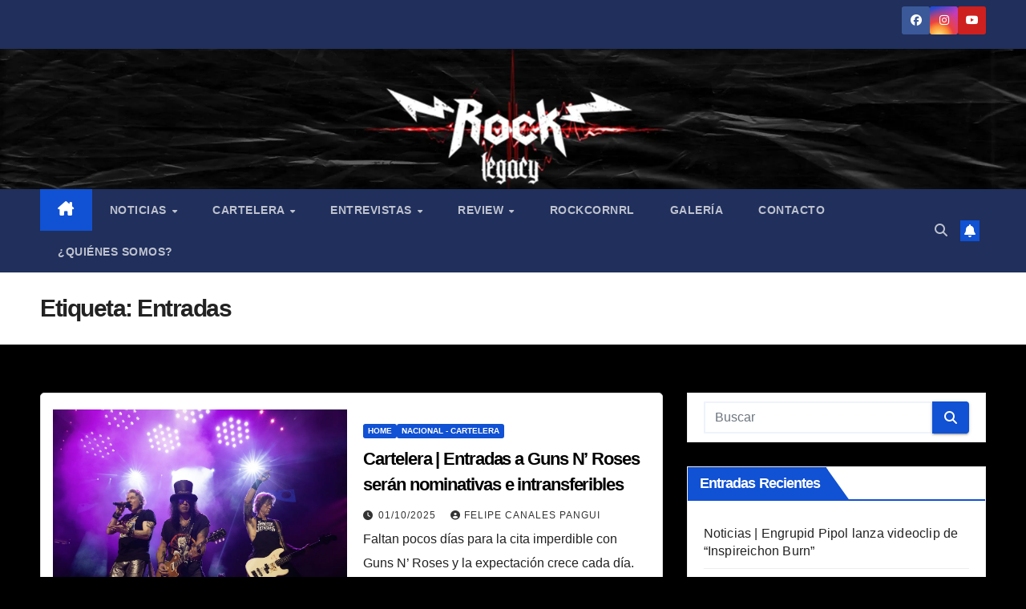

--- FILE ---
content_type: text/html; charset=UTF-8
request_url: https://www.rocklegacy.cl/tag/entradas/
body_size: 20602
content:
<!DOCTYPE html><html lang="es-CL"><head><script data-no-optimize="1">var litespeed_docref=sessionStorage.getItem("litespeed_docref");litespeed_docref&&(Object.defineProperty(document,"referrer",{get:function(){return litespeed_docref}}),sessionStorage.removeItem("litespeed_docref"));</script> <meta charset="UTF-8"><meta name="viewport" content="width=device-width, initial-scale=1"><link rel="profile" href="http://gmpg.org/xfn/11"><meta name='robots' content='index, follow, max-image-preview:large, max-snippet:-1, max-video-preview:-1' /><title>Entradas archivos | Rock Legacy Webzine</title><link rel="canonical" href="https://www.rocklegacy.cl/tag/entradas/" /><meta property="og:locale" content="es_ES" /><meta property="og:type" content="article" /><meta property="og:title" content="Entradas archivos | Rock Legacy Webzine" /><meta property="og:url" content="https://www.rocklegacy.cl/tag/entradas/" /><meta property="og:site_name" content="Rock Legacy Webzine" /><meta name="twitter:card" content="summary_large_image" /> <script type="application/ld+json" class="yoast-schema-graph">{"@context":"https://schema.org","@graph":[{"@type":"CollectionPage","@id":"https://www.rocklegacy.cl/tag/entradas/","url":"https://www.rocklegacy.cl/tag/entradas/","name":"Entradas archivos | Rock Legacy Webzine","isPartOf":{"@id":"https://rocklegacy.cl/#website"},"primaryImageOfPage":{"@id":"https://www.rocklegacy.cl/tag/entradas/#primaryimage"},"image":{"@id":"https://www.rocklegacy.cl/tag/entradas/#primaryimage"},"thumbnailUrl":"https://www.rocklegacy.cl/wp-content/uploads/2025/10/unnamed-9-scaled.jpg","breadcrumb":{"@id":"https://www.rocklegacy.cl/tag/entradas/#breadcrumb"},"inLanguage":"es-CL"},{"@type":"ImageObject","inLanguage":"es-CL","@id":"https://www.rocklegacy.cl/tag/entradas/#primaryimage","url":"https://www.rocklegacy.cl/wp-content/uploads/2025/10/unnamed-9-scaled.jpg","contentUrl":"https://www.rocklegacy.cl/wp-content/uploads/2025/10/unnamed-9-scaled.jpg","width":2560,"height":1707},{"@type":"BreadcrumbList","@id":"https://www.rocklegacy.cl/tag/entradas/#breadcrumb","itemListElement":[{"@type":"ListItem","position":1,"name":"Portada","item":"https://rocklegacy.cl/"},{"@type":"ListItem","position":2,"name":"Entradas"}]},{"@type":"WebSite","@id":"https://rocklegacy.cl/#website","url":"https://rocklegacy.cl/","name":"Rock Legacy Webzine","description":"Webzine autogestionado e independiente, enfocado en llevar en alto el legado de la vieja -y nueva- escuela del rock. Aquí encontrarás noticias, cartelera de conciertos y todo sobre el género musical que más te gusta y apasiona. ¡Somos Rock Legacy!","publisher":{"@id":"https://rocklegacy.cl/#organization"},"potentialAction":[{"@type":"SearchAction","target":{"@type":"EntryPoint","urlTemplate":"https://rocklegacy.cl/?s={search_term_string}"},"query-input":{"@type":"PropertyValueSpecification","valueRequired":true,"valueName":"search_term_string"}}],"inLanguage":"es-CL"},{"@type":"Organization","@id":"https://rocklegacy.cl/#organization","name":"Rock Legacy","url":"https://rocklegacy.cl/","logo":{"@type":"ImageObject","inLanguage":"es-CL","@id":"https://rocklegacy.cl/#/schema/logo/image/","url":"https://rocklegacy.cl/wp-content/uploads/2021/10/Logo-rock-legacy-cuadrado.jpg","contentUrl":"https://rocklegacy.cl/wp-content/uploads/2021/10/Logo-rock-legacy-cuadrado.jpg","width":1080,"height":1080,"caption":"Rock Legacy"},"image":{"@id":"https://rocklegacy.cl/#/schema/logo/image/"},"sameAs":["https://www.facebook.com/rocklegacy.cl/"]}]}</script> <link rel='dns-prefetch' href='//fonts.googleapis.com' /><link rel="alternate" type="application/rss+xml" title="Rock Legacy Webzine &raquo; Feed" href="https://www.rocklegacy.cl/feed/" /><link rel="alternate" type="application/rss+xml" title="Rock Legacy Webzine &raquo; Feed de comentarios" href="https://www.rocklegacy.cl/comments/feed/" /><link rel="alternate" type="application/rss+xml" title="Rock Legacy Webzine &raquo; Entradas Feed de etiquetas" href="https://www.rocklegacy.cl/tag/entradas/feed/" /><link data-optimized="2" rel="stylesheet" href="https://www.rocklegacy.cl/wp-content/litespeed/css/0f6e2b1693b62675ffcf40544b414e13.css?ver=afbed" /> <script type="litespeed/javascript" data-src="https://www.rocklegacy.cl/wp-includes/js/jquery/jquery.min.js?ver=3.7.1" id="jquery-core-js"></script> <link rel="https://api.w.org/" href="https://www.rocklegacy.cl/wp-json/" /><link rel="alternate" title="JSON" type="application/json" href="https://www.rocklegacy.cl/wp-json/wp/v2/tags/485" /><link rel="EditURI" type="application/rsd+xml" title="RSD" href="https://www.rocklegacy.cl/xmlrpc.php?rsd" /><meta name="generator" content="WordPress 6.9" /><link rel="icon" href="https://www.rocklegacy.cl/wp-content/uploads/2020/04/cropped-Logo-rock-legacy-cuadrado-32x32.png" sizes="32x32" /><link rel="icon" href="https://www.rocklegacy.cl/wp-content/uploads/2020/04/cropped-Logo-rock-legacy-cuadrado-192x192.png" sizes="192x192" /><link rel="apple-touch-icon" href="https://www.rocklegacy.cl/wp-content/uploads/2020/04/cropped-Logo-rock-legacy-cuadrado-180x180.png" /><meta name="msapplication-TileImage" content="https://www.rocklegacy.cl/wp-content/uploads/2020/04/cropped-Logo-rock-legacy-cuadrado-270x270.png" /></head><body class="archive tag tag-entradas tag-485 custom-background wp-custom-logo wp-embed-responsive wp-theme-newsup hfeed ta-hide-date-author-in-list" ><div id="page" class="site">
<a class="skip-link screen-reader-text" href="#content">
Saltar al contenido</a><div class="wrapper" id="custom-background-css"><header class="mg-headwidget"><div class="mg-head-detail hidden-xs"><div class="container-fluid"><div class="row align-items-center"><div class="col-md-6 col-xs-12"><ul class="info-left"></ul></div><div class="col-md-6 col-xs-12"><ul class="mg-social info-right"><li>
<a  target="_blank"  href="https://www.facebook.com/rocklegacy.cl/">
<span class="icon-soci facebook">
<i class="fab fa-facebook"></i>
</span>
</a></li><li>
<a target="_blank"  href="https://www.instagram.com/rocklegacy.cl/">
<span class="icon-soci instagram">
<i class="fab fa-instagram"></i>
</span>
</a></li><li>
<a target="_blank"  href="https://www.youtube.com/@rocklegacywebzine5285">
<span class="icon-soci youtube">
<i class="fab fa-youtube"></i>
</span>
</a></li></ul></div></div></div></div><div class="clearfix"></div><div class="mg-nav-widget-area-back" style='background-image: url("https://rocklegacy.cl/wp-content/uploads/2023/02/cropped-capture-20230226-021239.png" );'><div class="overlay"><div class="inner" ><div class="container-fluid"><div class="mg-nav-widget-area"><div class="row align-items-center"><div class="col-md-3 text-center-xs"><div class="navbar-header"><div class="site-logo">
<a href="https://www.rocklegacy.cl/" class="navbar-brand" rel="home"><img data-lazyloaded="1" src="[data-uri]" width="1920" height="1080" data-src="https://www.rocklegacy.cl/wp-content/uploads/2021/02/cropped-Logo-rock-legacy-alargado-1.png.webp" class="custom-logo" alt="Rock Legacy Webzine" decoding="async" fetchpriority="high" data-srcset="https://www.rocklegacy.cl/wp-content/uploads/2021/02/cropped-Logo-rock-legacy-alargado-1.png.webp 1920w, https://www.rocklegacy.cl/wp-content/uploads/2021/02/cropped-Logo-rock-legacy-alargado-1-300x169.png.webp 300w, https://www.rocklegacy.cl/wp-content/uploads/2021/02/cropped-Logo-rock-legacy-alargado-1-1024x576.png.webp 1024w, https://www.rocklegacy.cl/wp-content/uploads/2021/02/cropped-Logo-rock-legacy-alargado-1-768x432.png.webp 768w, https://www.rocklegacy.cl/wp-content/uploads/2021/02/cropped-Logo-rock-legacy-alargado-1-1536x864.png.webp 1536w" data-sizes="(max-width: 1920px) 100vw, 1920px" /></a></div><div class="site-branding-text d-none"><p class="site-title"> <a href="https://www.rocklegacy.cl/" rel="home">Rock Legacy Webzine</a></p><p class="site-description">Webzine autogestionado e independiente, enfocado en llevar en alto el legado de la vieja -y nueva- escuela del rock. Aquí encontrarás noticias, cartelera de conciertos y todo sobre el género musical que más te gusta y apasiona. ¡Somos Rock Legacy!</p></div></div></div></div></div></div></div></div></div><div class="mg-menu-full"><nav class="navbar navbar-expand-lg navbar-wp"><div class="container-fluid"><div class="m-header align-items-center">
<a class="mobilehomebtn" href="https://www.rocklegacy.cl"><span class="fa-solid fa-house-chimney"></span></a>
<button class="navbar-toggler mx-auto" type="button" data-toggle="collapse" data-target="#navbar-wp" aria-controls="navbarSupportedContent" aria-expanded="false" aria-label="Alternar navegación">
<span class="burger">
<span class="burger-line"></span>
<span class="burger-line"></span>
<span class="burger-line"></span>
</span>
</button><div class="dropdown show mg-search-box pr-2">
<a class="dropdown-toggle msearch ml-auto" href="#" role="button" id="dropdownMenuLink" data-toggle="dropdown" aria-haspopup="true" aria-expanded="false">
<i class="fas fa-search"></i>
</a><div class="dropdown-menu searchinner" aria-labelledby="dropdownMenuLink"><form role="search" method="get" id="searchform" action="https://www.rocklegacy.cl/"><div class="input-group">
<input type="search" class="form-control" placeholder="Buscar" value="" name="s" />
<span class="input-group-btn btn-default">
<button type="submit" class="btn"> <i class="fas fa-search"></i> </button>
</span></div></form></div></div>
<a href="#" target="_blank" class="btn-bell btn-theme mx-2"><i class="fa fa-bell"></i></a></div><div class="collapse navbar-collapse" id="navbar-wp"><div class="d-md-block"><ul id="menu-menu-pagina" class="nav navbar-nav mr-auto "><li class="active home"><a class="homebtn" href="https://www.rocklegacy.cl"><span class='fa-solid fa-house-chimney'></span></a></li><li id="menu-item-8316" class="menu-item menu-item-type-taxonomy menu-item-object-category menu-item-has-children menu-item-8316 dropdown"><a class="nav-link" title="Noticias" href="https://www.rocklegacy.cl/category/noticias/" data-toggle="dropdown" class="dropdown-toggle">Noticias </a><ul role="menu" class=" dropdown-menu"><li id="menu-item-25444" class="menu-item menu-item-type-taxonomy menu-item-object-category menu-item-25444"><a class="dropdown-item" title="Nacional - Noticias" href="https://www.rocklegacy.cl/category/noticias/">Nacional &#8211; Noticias</a></li><li id="menu-item-25445" class="menu-item menu-item-type-taxonomy menu-item-object-category menu-item-25445"><a class="dropdown-item" title="Internacional - Noticias" href="https://www.rocklegacy.cl/category/noticias/">Internacional &#8211; Noticias</a></li></ul></li><li id="menu-item-8317" class="menu-item menu-item-type-taxonomy menu-item-object-category menu-item-has-children menu-item-8317 dropdown"><a class="nav-link" title="Cartelera" href="https://www.rocklegacy.cl/category/cartelera/" data-toggle="dropdown" class="dropdown-toggle">Cartelera </a><ul role="menu" class=" dropdown-menu"><li id="menu-item-8318" class="menu-item menu-item-type-taxonomy menu-item-object-category menu-item-8318"><a class="dropdown-item" title="Nacional - Cartelera" href="https://www.rocklegacy.cl/category/cartelera/nacional/">Nacional &#8211; Cartelera</a></li><li id="menu-item-8319" class="menu-item menu-item-type-taxonomy menu-item-object-category menu-item-8319"><a class="dropdown-item" title="Internacional - Cartelera" href="https://www.rocklegacy.cl/category/cartelera/internacional/">Internacional &#8211; Cartelera</a></li></ul></li><li id="menu-item-8320" class="menu-item menu-item-type-taxonomy menu-item-object-category menu-item-has-children menu-item-8320 dropdown"><a class="nav-link" title="Entrevistas" href="https://www.rocklegacy.cl/category/entrevistas/" data-toggle="dropdown" class="dropdown-toggle">Entrevistas </a><ul role="menu" class=" dropdown-menu"><li id="menu-item-54266" class="menu-item menu-item-type-taxonomy menu-item-object-category menu-item-54266"><a class="dropdown-item" title="Conferencia" href="https://www.rocklegacy.cl/category/conferencia/">Conferencia</a></li></ul></li><li id="menu-item-25412" class="menu-item menu-item-type-taxonomy menu-item-object-category menu-item-has-children menu-item-25412 dropdown"><a class="nav-link" title="Review" href="https://www.rocklegacy.cl/category/review/" data-toggle="dropdown" class="dropdown-toggle">Review </a><ul role="menu" class=" dropdown-menu"><li id="menu-item-8323" class="menu-item menu-item-type-taxonomy menu-item-object-category menu-item-8323"><a class="dropdown-item" title="Review Concierto" href="https://www.rocklegacy.cl/category/review/review-concierto/">Review Concierto</a></li><li id="menu-item-8321" class="menu-item menu-item-type-taxonomy menu-item-object-category menu-item-8321"><a class="dropdown-item" title="Review Álbum" href="https://www.rocklegacy.cl/category/review/review-album/">Review Álbum</a></li><li id="menu-item-8322" class="menu-item menu-item-type-taxonomy menu-item-object-category menu-item-8322"><a class="dropdown-item" title="Review Canción" href="https://www.rocklegacy.cl/category/review/review-cancion/">Review Canción</a></li><li id="menu-item-8324" class="menu-item menu-item-type-taxonomy menu-item-object-category menu-item-8324"><a class="dropdown-item" title="Review Conmemoración" href="https://www.rocklegacy.cl/category/review/review-conmemoracion/">Review Conmemoración</a></li><li id="menu-item-23042" class="menu-item menu-item-type-taxonomy menu-item-object-category menu-item-23042"><a class="dropdown-item" title="Review Estudio" href="https://www.rocklegacy.cl/category/review/review-estudio/">Review Estudio</a></li><li id="menu-item-23043" class="menu-item menu-item-type-taxonomy menu-item-object-category menu-item-23043"><a class="dropdown-item" title="Review Hitos del Rock" href="https://www.rocklegacy.cl/category/review/review-hitos-del-rock/">Review Hitos del Rock</a></li><li id="menu-item-23044" class="menu-item menu-item-type-taxonomy menu-item-object-category menu-item-23044"><a class="dropdown-item" title="Review Lucha Libre" href="https://www.rocklegacy.cl/category/review/review-lucha-libre/">Review Lucha Libre</a></li><li id="menu-item-23045" class="menu-item menu-item-type-taxonomy menu-item-object-category menu-item-23045"><a class="dropdown-item" title="Review Películas" href="https://www.rocklegacy.cl/category/review/review-peliculas/">Review Películas</a></li><li id="menu-item-23046" class="menu-item menu-item-type-taxonomy menu-item-object-category menu-item-23046"><a class="dropdown-item" title="Review Videojuegos" href="https://www.rocklegacy.cl/category/review/review-videojuegos/">Review Videojuegos</a></li></ul></li><li id="menu-item-8325" class="menu-item menu-item-type-taxonomy menu-item-object-category menu-item-8325"><a class="nav-link" title="RockCornRL" href="https://www.rocklegacy.cl/category/review/review-peliculas/">RockCornRL</a></li><li id="menu-item-8326" class="menu-item menu-item-type-taxonomy menu-item-object-category menu-item-8326"><a class="nav-link" title="Galería" href="https://www.rocklegacy.cl/category/galeria/">Galería</a></li><li id="menu-item-861" class="menu-item menu-item-type-post_type menu-item-object-page menu-item-861"><a class="nav-link" title="Contacto" href="https://www.rocklegacy.cl/contacto/">Contacto</a></li><li id="menu-item-858" class="menu-item menu-item-type-post_type menu-item-object-page menu-item-858"><a class="nav-link" title="¿Quiénes somos?" href="https://www.rocklegacy.cl/quienes-somos/">¿Quiénes somos?</a></li></ul></div></div><div class="desk-header d-lg-flex pl-3 ml-auto my-2 my-lg-0 position-relative align-items-center"><div class="dropdown show mg-search-box pr-2">
<a class="dropdown-toggle msearch ml-auto" href="#" role="button" id="dropdownMenuLink" data-toggle="dropdown" aria-haspopup="true" aria-expanded="false">
<i class="fas fa-search"></i>
</a><div class="dropdown-menu searchinner" aria-labelledby="dropdownMenuLink"><form role="search" method="get" id="searchform" action="https://www.rocklegacy.cl/"><div class="input-group">
<input type="search" class="form-control" placeholder="Buscar" value="" name="s" />
<span class="input-group-btn btn-default">
<button type="submit" class="btn"> <i class="fas fa-search"></i> </button>
</span></div></form></div></div>
<a href="#" target="_blank" class="btn-bell btn-theme mx-2"><i class="fa fa-bell"></i></a></div></div></nav></div></header><div class="clearfix"></div><div class="mg-breadcrumb-section" style='background: url("https://rocklegacy.cl/wp-content/uploads/2023/02/cropped-capture-20230226-021239.png" ) repeat scroll center 0 #143745;'><div class="overlay"><div class="container-fluid"><div class="row"><div class="col-md-12 col-sm-12"><div class="mg-breadcrumb-title"><h1 class="title">Etiqueta: <span>Entradas</span></h1></div></div></div></div></div></div><div class="clearfix"></div><div id="content" class="container-fluid archive-class"><div class="row"><div class="col-md-8"><div class="mg-posts-sec mg-posts-modul-6"><div class="mg-posts-sec-inner"><article id="post-67452" class="d-md-flex mg-posts-sec-post align-items-center post-67452 post type-post status-publish format-standard has-post-thumbnail hentry category-home category-nacional tag-entradas tag-guns-n-roses tag-nominar tag-puntoticket tag-rock-legacy-webzine tag-the-fanlab"><div class="col-12 col-md-6"><div class="mg-post-thumb back-img md" style="background-image: url('https://www.rocklegacy.cl/wp-content/uploads/2025/10/unnamed-9-scaled.jpg');">
<span class="post-form"><i class="fas fa-camera"></i></span>                <a class="link-div" href="https://www.rocklegacy.cl/2025/10/01/cartelera-entradas-a-guns-n-roses-seran-nominativas-e-intransferibles/"></a></div></div><div class="mg-sec-top-post py-3 col"><div class="mg-blog-category"><a class="newsup-categories category-color-1" href="https://www.rocklegacy.cl/category/home/" alt="Ver todas las entradas en Home">
Home
</a><a class="newsup-categories category-color-1" href="https://www.rocklegacy.cl/category/cartelera/nacional/" alt="Ver todas las entradas en Nacional - Cartelera">
Nacional - Cartelera
</a></div><h4 class="entry-title title"><a href="https://www.rocklegacy.cl/2025/10/01/cartelera-entradas-a-guns-n-roses-seran-nominativas-e-intransferibles/">Cartelera | Entradas a Guns N&#8217; Roses serán nominativas e intransferibles</a></h4><div class="mg-blog-meta">
<span class="mg-blog-date"><i class="fas fa-clock"></i>
<a href="https://www.rocklegacy.cl/2025/10/">
01/10/2025            </a>
</span>
<a class="auth" href="https://www.rocklegacy.cl/author/felipe-canales/">
<i class="fas fa-user-circle"></i>Felipe Canales Pangui        </a></div><div class="mg-content"><p>Faltan pocos días para la cita imperdible con Guns N’ Roses y la expectación crece cada día. Por esta razón, la productora The FanLab ha tomado una serie de medidas&hellip;</p></div></div></article><article id="post-64481" class="d-md-flex mg-posts-sec-post align-items-center post-64481 post type-post status-publish format-standard has-post-thumbnail hentry category-home category-nacional tag-aurora tag-bloc-party tag-el-mato-a-un-policia-motorizado tag-entradas tag-fauna-primavera tag-fcukers tag-james tag-massive-attack tag-mogwai tag-otoboke-beaver-y-ry-x tag-rock-legacy-webzine tag-tash-sultana tag-the-whitest-boy-alive tag-weezer"><div class="col-12 col-md-6"><div class="mg-post-thumb back-img md" style="background-image: url('https://www.rocklegacy.cl/wp-content/uploads/2025/06/fauna-e1751293464241.jpg');">
<span class="post-form"><i class="fas fa-camera"></i></span>                <a class="link-div" href="https://www.rocklegacy.cl/2025/06/30/cartelera-festival-fauna-primavera-confirma-line-up-y-venta-de-entradas-para-su-edicion-2025/"></a></div></div><div class="mg-sec-top-post py-3 col"><div class="mg-blog-category"><a class="newsup-categories category-color-1" href="https://www.rocklegacy.cl/category/home/" alt="Ver todas las entradas en Home">
Home
</a><a class="newsup-categories category-color-1" href="https://www.rocklegacy.cl/category/cartelera/nacional/" alt="Ver todas las entradas en Nacional - Cartelera">
Nacional - Cartelera
</a></div><h4 class="entry-title title"><a href="https://www.rocklegacy.cl/2025/06/30/cartelera-festival-fauna-primavera-confirma-line-up-y-venta-de-entradas-para-su-edicion-2025/">Cartelera | Festival Fauna Primavera confirma line up y venta de entradas para su edición 2025</a></h4><div class="mg-blog-meta">
<span class="mg-blog-date"><i class="fas fa-clock"></i>
<a href="https://www.rocklegacy.cl/2025/06/">
30/06/2025            </a>
</span>
<a class="auth" href="https://www.rocklegacy.cl/author/felipe-canales/">
<i class="fas fa-user-circle"></i>Felipe Canales Pangui        </a></div><div class="mg-content"><p>El festival más esperado del segundo semestre del año en Chile, Fauna Primavera, que se llevará a cabo el próximo 7 y 8 de noviembre, confirma su line up 2025.&hellip;</p></div></div></article><article id="post-48512" class="d-md-flex mg-posts-sec-post align-items-center post-48512 post type-post status-publish format-standard has-post-thumbnail hentry category-nacional-noticias category-noticias tag-agencia-ovoide tag-entradas tag-portaldisc tag-portaltickets tag-sebastian-milos tag-ticketera tag-tickets"><div class="col-12 col-md-6"><div class="mg-post-thumb back-img md" style="background-image: url('https://www.rocklegacy.cl/wp-content/uploads/2023/12/unnamed-13-e1703045169434.png');">
<span class="post-form"><i class="fas fa-camera"></i></span>                <a class="link-div" href="https://www.rocklegacy.cl/2023/12/20/noticias-portaldisc-cierra-un-exitoso-2023-con-la-consolidacion-de-portaltickets/"></a></div></div><div class="mg-sec-top-post py-3 col"><div class="mg-blog-category"><a class="newsup-categories category-color-1" href="https://www.rocklegacy.cl/category/noticias/nacional-noticias/" alt="Ver todas las entradas en Nacional - Noticias">
Nacional - Noticias
</a><a class="newsup-categories category-color-1" href="https://www.rocklegacy.cl/category/noticias/" alt="Ver todas las entradas en Noticias">
Noticias
</a></div><h4 class="entry-title title"><a href="https://www.rocklegacy.cl/2023/12/20/noticias-portaldisc-cierra-un-exitoso-2023-con-la-consolidacion-de-portaltickets/">Noticias | PortalDisc cierra un exitoso 2023 con la consolidación de PortalTickets</a></h4><div class="mg-blog-meta">
<span class="mg-blog-date"><i class="fas fa-clock"></i>
<a href="https://www.rocklegacy.cl/2023/12/">
20/12/2023            </a>
</span>
<a class="auth" href="https://www.rocklegacy.cl/author/jorge-bolton/">
<i class="fas fa-user-circle"></i>Jorge Bolton Lagos        </a></div><div class="mg-content"><p>La plataforma, que pronto cumple 15 años de existencia, ya cuenta con 3.500 eventos realizados en PortalTickets, su nueva ticketera especializada en conciertos y eventos de música chilena que, además,&hellip;</p></div></div></article><article id="post-44236" class="d-md-flex mg-posts-sec-post align-items-center post-44236 post type-post status-publish format-standard has-post-thumbnail hentry category-home category-nacional tag-en-vivo tag-entradas tag-estadio-nacional tag-gira tag-los-bunkers tag-puntoticket tag-rock-legacy-webzine tag-ven-aqui"><div class="col-12 col-md-6"><div class="mg-post-thumb back-img md" style="background-image: url('https://www.rocklegacy.cl/wp-content/uploads/2023/09/bunkerss.jpg');">
<span class="post-form"><i class="fas fa-camera"></i></span>                <a class="link-div" href="https://www.rocklegacy.cl/2023/09/05/cartelera-ya-estan-a-la-venta-las-entradas-para-los-bunkers-en-el-estadio-nacional/"></a></div></div><div class="mg-sec-top-post py-3 col"><div class="mg-blog-category"><a class="newsup-categories category-color-1" href="https://www.rocklegacy.cl/category/home/" alt="Ver todas las entradas en Home">
Home
</a><a class="newsup-categories category-color-1" href="https://www.rocklegacy.cl/category/cartelera/nacional/" alt="Ver todas las entradas en Nacional - Cartelera">
Nacional - Cartelera
</a></div><h4 class="entry-title title"><a href="https://www.rocklegacy.cl/2023/09/05/cartelera-ya-estan-a-la-venta-las-entradas-para-los-bunkers-en-el-estadio-nacional/">Cartelera | Ya están a la venta las entradas para Los Bunkers en el Estadio Nacional</a></h4><div class="mg-blog-meta">
<span class="mg-blog-date"><i class="fas fa-clock"></i>
<a href="https://www.rocklegacy.cl/2023/09/">
05/09/2023            </a>
</span>
<a class="auth" href="https://www.rocklegacy.cl/author/felipe-canales/">
<i class="fas fa-user-circle"></i>Felipe Canales Pangui        </a></div><div class="mg-content"><p>Ya están a la venta las entradas para el esperado show de Los Bunkers en el Estadio Nacional. Los boletos para este histórico concierto, agendado para el 27 de abril&hellip;</p></div></div></article><article id="post-43307" class="d-md-flex mg-posts-sec-post align-items-center post-43307 post type-post status-publish format-standard has-post-thumbnail hentry category-home category-internacional tag-brasil tag-bruno-mars tag-entradas tag-festival tag-foo-fighters tag-garbage tag-maroon-5 tag-queens-of-the-stone-age tag-rock-legacy-webzine tag-the-town"><div class="col-12 col-md-6"><div class="mg-post-thumb back-img md" style="background-image: url('https://www.rocklegacy.cl/wp-content/uploads/2023/08/unnamed-14.jpg');">
<span class="post-form"><i class="fas fa-camera"></i></span>                <a class="link-div" href="https://www.rocklegacy.cl/2023/08/06/cartelera-the-town-pone-a-la-venta-entradas-internacionales-para-el-festival/"></a></div></div><div class="mg-sec-top-post py-3 col"><div class="mg-blog-category"><a class="newsup-categories category-color-1" href="https://www.rocklegacy.cl/category/home/" alt="Ver todas las entradas en Home">
Home
</a><a class="newsup-categories category-color-1" href="https://www.rocklegacy.cl/category/cartelera/internacional/" alt="Ver todas las entradas en Internacional - Cartelera">
Internacional - Cartelera
</a></div><h4 class="entry-title title"><a href="https://www.rocklegacy.cl/2023/08/06/cartelera-the-town-pone-a-la-venta-entradas-internacionales-para-el-festival/">Cartelera | The Town pone a la venta entradas internacionales para el festival</a></h4><div class="mg-blog-meta">
<span class="mg-blog-date"><i class="fas fa-clock"></i>
<a href="https://www.rocklegacy.cl/2023/08/">
06/08/2023            </a>
</span>
<a class="auth" href="https://www.rocklegacy.cl/author/felipe-canales/">
<i class="fas fa-user-circle"></i>Felipe Canales Pangui        </a></div><div class="mg-content"><p>Tras el éxito que está siendo la venta de The Town en Brasil, y con el festival apunto de ser sold out, la venta de boletería se abre a otros&hellip;</p></div></div></article><article id="post-35864" class="d-md-flex mg-posts-sec-post align-items-center post-35864 post type-post status-publish format-standard has-post-thumbnail hentry category-home category-nacional-noticias tag-entradas tag-in-edit-chile tag-inscripcion tag-rock-legacy-webzine tag-venta-de-entradas"><div class="col-12 col-md-6"><div class="mg-post-thumb back-img md" style="background-image: url('https://www.rocklegacy.cl/wp-content/uploads/2022/11/unnamed-2022-11-29T193605.658.jpg');">
<span class="post-form"><i class="fas fa-camera"></i></span>                <a class="link-div" href="https://www.rocklegacy.cl/2022/11/29/noticias-in-edit-chile-entradas-a-la-venta-actividades-liberadas-y-canal-online/"></a></div></div><div class="mg-sec-top-post py-3 col"><div class="mg-blog-category"><a class="newsup-categories category-color-1" href="https://www.rocklegacy.cl/category/home/" alt="Ver todas las entradas en Home">
Home
</a><a class="newsup-categories category-color-1" href="https://www.rocklegacy.cl/category/noticias/nacional-noticias/" alt="Ver todas las entradas en Nacional - Noticias">
Nacional - Noticias
</a></div><h4 class="entry-title title"><a href="https://www.rocklegacy.cl/2022/11/29/noticias-in-edit-chile-entradas-a-la-venta-actividades-liberadas-y-canal-online/">Noticias |  In-Edit Chile: Entradas a la venta, actividades liberadas y Canal Online</a></h4><div class="mg-blog-meta">
<span class="mg-blog-date"><i class="fas fa-clock"></i>
<a href="https://www.rocklegacy.cl/2022/11/">
29/11/2022            </a>
</span>
<a class="auth" href="https://www.rocklegacy.cl/author/felipe-canales/">
<i class="fas fa-user-circle"></i>Felipe Canales Pangui        </a></div><div class="mg-content"><p>La próxima edición de In-Edit Chile se desarrollará del 7 al 12 de diciembre en cuatro sedes de Santiago y contará con otras actividades además de la exhibición de su&hellip;</p></div></div></article><article id="post-35861" class="d-md-flex mg-posts-sec-post align-items-center post-35861 post type-post status-publish format-standard has-post-thumbnail hentry category-home category-nacional-noticias tag-entradas tag-knotfest tag-knotfest-chile-2022 tag-nominar tag-rock-legacy-webzine"><div class="col-12 col-md-6"><div class="mg-post-thumb back-img md" style="background-image: url('https://www.rocklegacy.cl/wp-content/uploads/2022/11/knot.jpg');">
<span class="post-form"><i class="fas fa-camera"></i></span>                <a class="link-div" href="https://www.rocklegacy.cl/2022/11/29/noticias-tu-entrada-al-knotfest-debe-ser-nominada/"></a></div></div><div class="mg-sec-top-post py-3 col"><div class="mg-blog-category"><a class="newsup-categories category-color-1" href="https://www.rocklegacy.cl/category/home/" alt="Ver todas las entradas en Home">
Home
</a><a class="newsup-categories category-color-1" href="https://www.rocklegacy.cl/category/noticias/nacional-noticias/" alt="Ver todas las entradas en Nacional - Noticias">
Nacional - Noticias
</a></div><h4 class="entry-title title"><a href="https://www.rocklegacy.cl/2022/11/29/noticias-tu-entrada-al-knotfest-debe-ser-nominada/">Noticias | Tu entrada al Knotfest debe ser nominada</a></h4><div class="mg-blog-meta">
<span class="mg-blog-date"><i class="fas fa-clock"></i>
<a href="https://www.rocklegacy.cl/2022/11/">
29/11/2022            </a>
</span>
<a class="auth" href="https://www.rocklegacy.cl/author/felipe-canales/">
<i class="fas fa-user-circle"></i>Felipe Canales Pangui        </a></div><div class="mg-content"><p>Todas las personas que hayan adquirido entradas para &#8216;Knotfest&#8217;, deberán nominar sus tickets de forma obligatoria a partir de hoy. De esta manera, el día del evento podrás ingresar al&hellip;</p></div></div></article><article id="post-35008" class="d-md-flex mg-posts-sec-post align-items-center post-35008 post type-post status-publish format-standard has-post-thumbnail hentry category-home category-nacional tag-entradas tag-festival-primavera-sound tag-primavera-sound-santiago tag-pulseras tag-retiro-pulseras tag-rock-legacy-webzine"><div class="col-12 col-md-6"><div class="mg-post-thumb back-img md" style="background-image: url('https://www.rocklegacy.cl/wp-content/uploads/2022/11/FB_IMG_1667319677045.jpg');">
<span class="post-form"><i class="fas fa-camera"></i></span>                <a class="link-div" href="https://www.rocklegacy.cl/2022/11/01/cartelera-asi-sera-la-entrega-de-pulseras-para-primavera-sound/"></a></div></div><div class="mg-sec-top-post py-3 col"><div class="mg-blog-category"><a class="newsup-categories category-color-1" href="https://www.rocklegacy.cl/category/home/" alt="Ver todas las entradas en Home">
Home
</a><a class="newsup-categories category-color-1" href="https://www.rocklegacy.cl/category/cartelera/nacional/" alt="Ver todas las entradas en Nacional - Cartelera">
Nacional - Cartelera
</a></div><h4 class="entry-title title"><a href="https://www.rocklegacy.cl/2022/11/01/cartelera-asi-sera-la-entrega-de-pulseras-para-primavera-sound/">Cartelera | Así será la entrega de pulseras para Primavera Sound</a></h4><div class="mg-blog-meta">
<span class="mg-blog-date"><i class="fas fa-clock"></i>
<a href="https://www.rocklegacy.cl/2022/11/">
01/11/2022            </a>
</span>
<a class="auth" href="https://www.rocklegacy.cl/author/felipe-canales/">
<i class="fas fa-user-circle"></i>Felipe Canales Pangui        </a></div><div class="mg-content"><p>Este 11, 12 y 13 de noviembre Primavera Sound Santiago se tomará el Parque Bicentenario de Cerrillos con artistas de la talla de Artic Monkeys, Björk, Lorde y Travis Scott,&hellip;</p></div></div></article><article id="post-30760" class="d-md-flex mg-posts-sec-post align-items-center post-30760 post type-post status-publish format-standard has-post-thumbnail hentry category-home category-nacional-noticias tag-entradas tag-festival-primavera-sound tag-pase-diario tag-primavera-sound-santiago tag-rock-legacy-webzine tag-venta tag-venta-de-entradas"><div class="col-12 col-md-6"><div class="mg-post-thumb back-img md" style="background-image: url('https://www.rocklegacy.cl/wp-content/uploads/2022/06/primaverasound.jpg');">
<span class="post-form"><i class="fas fa-camera"></i></span>                <a class="link-div" href="https://www.rocklegacy.cl/2022/06/03/noticias-comienza-la-venta-de-entradas-diarias-a-primavera-sound/"></a></div></div><div class="mg-sec-top-post py-3 col"><div class="mg-blog-category"><a class="newsup-categories category-color-1" href="https://www.rocklegacy.cl/category/home/" alt="Ver todas las entradas en Home">
Home
</a><a class="newsup-categories category-color-1" href="https://www.rocklegacy.cl/category/noticias/nacional-noticias/" alt="Ver todas las entradas en Nacional - Noticias">
Nacional - Noticias
</a></div><h4 class="entry-title title"><a href="https://www.rocklegacy.cl/2022/06/03/noticias-comienza-la-venta-de-entradas-diarias-a-primavera-sound/">Noticias | ¡Comienza la venta de entradas diarias a Primavera Sound!</a></h4><div class="mg-blog-meta">
<span class="mg-blog-date"><i class="fas fa-clock"></i>
<a href="https://www.rocklegacy.cl/2022/06/">
03/06/2022            </a>
</span>
<a class="auth" href="https://www.rocklegacy.cl/author/felipe-canales/">
<i class="fas fa-user-circle"></i>Felipe Canales Pangui        </a></div><div class="mg-content"><p>¡¡Se acabó la espera!!! Desde este viernes 3 de junio los fanáticos de Primavera Sound Santiago podrán comprar sus tickets diarios para ver a sus artistas favoritos. No te quedes&hellip;</p></div></div></article><article id="post-27248" class="d-md-flex mg-posts-sec-post align-items-center post-27248 post type-post status-publish format-standard has-post-thumbnail hentry category-home category-noticias tag-billy-sheehan tag-bumblefoot tag-chile tag-concierto tag-derek-sherinian tag-entradas tag-jeff-scott-soto tag-mike-portnoy tag-rock-legacy-webzine tag-sons-of-apollo"><div class="col-12 col-md-6"><div class="mg-post-thumb back-img md" style="background-image: url('https://www.rocklegacy.cl/wp-content/uploads/2022/01/SOA-PRESS2.jpg');">
<span class="post-form"><i class="fas fa-camera"></i></span>                <a class="link-div" href="https://www.rocklegacy.cl/2022/01/11/noticias-sons-of-apollo-en-chile-agota-localidad-de-palco/"></a></div></div><div class="mg-sec-top-post py-3 col"><div class="mg-blog-category"><a class="newsup-categories category-color-1" href="https://www.rocklegacy.cl/category/home/" alt="Ver todas las entradas en Home">
Home
</a><a class="newsup-categories category-color-1" href="https://www.rocklegacy.cl/category/noticias/" alt="Ver todas las entradas en Noticias">
Noticias
</a></div><h4 class="entry-title title"><a href="https://www.rocklegacy.cl/2022/01/11/noticias-sons-of-apollo-en-chile-agota-localidad-de-palco/">Noticias | Sons Of Apollo en Chile agota localidad de Palco</a></h4><div class="mg-blog-meta">
<span class="mg-blog-date"><i class="fas fa-clock"></i>
<a href="https://www.rocklegacy.cl/2022/01/">
11/01/2022            </a>
</span>
<a class="auth" href="https://www.rocklegacy.cl/author/felipe-canales/">
<i class="fas fa-user-circle"></i>Felipe Canales Pangui        </a></div><div class="mg-content"><p>La gira por Latinoamérica del supergrupo Sons Of Apollo, que se realizaría en enero de 2022, tiene nuevas fechas definidas confirmadas para el mes de agosto, y pasará por São&hellip;</p></div></div></article><div class="col-md-12 text-center d-flex justify-content-center"></div></div></div></div><aside class="col-md-4 sidebar-sticky"><aside id="secondary" class="widget-area" role="complementary"><div id="sidebar-right" class="mg-sidebar"><div id="search-2" class="mg-widget widget_search"><form role="search" method="get" id="searchform" action="https://www.rocklegacy.cl/"><div class="input-group">
<input type="search" class="form-control" placeholder="Buscar" value="" name="s" />
<span class="input-group-btn btn-default">
<button type="submit" class="btn"> <i class="fas fa-search"></i> </button>
</span></div></form></div><div id="recent-posts-2" class="mg-widget widget_recent_entries"><div class="mg-wid-title"><h6 class="wtitle">Entradas recientes</h6></div><ul><li>
<a href="https://www.rocklegacy.cl/2026/01/22/noticias-engrupid-pipol-lanza-videoclip-de-inspireichon-burn/">Noticias | Engrupid Pipol lanza videoclip de &#8220;Inspireichon Burn&#8221;</a></li><li>
<a href="https://www.rocklegacy.cl/2026/01/22/noticias-delalma-estrena-la-ira-del-mirlo-el-ultimo-adelanto-de-su-doble-lanzamiento-que-vera-la-luz-el-20-de-febrero/">Noticias | Delalma estrena &#8220;La Ira Del Mirlo&#8221;, el último adelanto de su doble lanzamiento que verá la luz el 20 de febrero</a></li><li>
<a href="https://www.rocklegacy.cl/2026/01/22/noticias-rock-con-n-lanza-su-version-de-no-eres-nadie-un-homenaje-a-la-banda-sangre-azul/">Noticias | Rock Con Ñ lanza su versión de &#8220;No Eres Nadie&#8221;, un homenaje a la banda Sangre Azul.</a></li><li>
<a href="https://www.rocklegacy.cl/2026/01/22/noticias-madriguera-estrena-nuevo-ep-kimera-punk-post-rock/">Noticias | Madriguera estrena nuevo EP &#8220;Kimera&#8221; / Punk &#8211; Post Rock</a></li><li>
<a href="https://www.rocklegacy.cl/2026/01/22/noticias-asincrono-estrena-genocidio-selknam-su-nuevo-single-de-metal-documental/">Noticias | Asíncrono estrena “Genocidio Selk’nam”, su nuevo single de metal documental</a></li></ul></div><div id="recent-comments-2" class="mg-widget widget_recent_comments"><div class="mg-wid-title"><h6 class="wtitle">Comentarios recientes</h6></div><ul id="recentcomments"><li class="recentcomments"><span class="comment-author-link"><a href="https://ai-watermark-remover.com/" class="url" rel="ugc external nofollow">watermark ai</a></span> en <a href="https://www.rocklegacy.cl/2025/10/09/review-the-adicts-entre-mosh-cerveza-y-rebelion/#comment-1915">Review | The Adicts: Entre mosh, cerveza y rebelión</a></li><li class="recentcomments"><span class="comment-author-link"><a href="https://ai-watermark-remover.com/" class="url" rel="ugc external nofollow">remove watermarks ai</a></span> en <a href="https://www.rocklegacy.cl/2025/09/28/noticias-alfilera-presenta-detras-de-las-palabras-experimentacion-folk-y-paisajes-internos-en-su-primer-lp/#comment-1850">Noticias | Alfilera presenta &#8220;Detrás de las Palabras&#8221;, experimentación folk y paisajes internos en su primer LP</a></li><li class="recentcomments"><span class="comment-author-link"><a href="https://noimnothuman.org/" class="url" rel="ugc external nofollow">アイム ノット ヒューマン</a></span> en <a href="https://www.rocklegacy.cl/2025/09/26/noticias-contra-la-tibieza-y-la-resignacion-violentistas-de-siempre-presentan-malmenor-su-primer-disco/#comment-1847">Noticias | Contra la tibieza y la resignación: Violentistas de Siempre presentan &#8220;malmenor&#8221;, su primer disco</a></li><li class="recentcomments"><span class="comment-author-link"><a href="https://zhuoruihk.com" class="url" rel="ugc external nofollow">MIM</a></span> en <a href="https://www.rocklegacy.cl/2025/09/26/noticias-contra-la-tibieza-y-la-resignacion-violentistas-de-siempre-presentan-malmenor-su-primer-disco/#comment-1843">Noticias | Contra la tibieza y la resignación: Violentistas de Siempre presentan &#8220;malmenor&#8221;, su primer disco</a></li><li class="recentcomments"><span class="comment-author-link"><a href="https://www.nanobanana.tools/" class="url" rel="ugc external nofollow">Nano Banana free</a></span> en <a href="https://www.rocklegacy.cl/2025/09/26/noticias-contra-la-tibieza-y-la-resignacion-violentistas-de-siempre-presentan-malmenor-su-primer-disco/#comment-1841">Noticias | Contra la tibieza y la resignación: Violentistas de Siempre presentan &#8220;malmenor&#8221;, su primer disco</a></li></ul></div><div id="archives-2" class="mg-widget widget_archive"><div class="mg-wid-title"><h6 class="wtitle">Archivos</h6></div>		<label class="screen-reader-text" for="archives-dropdown-2">Archivos</label>
<select id="archives-dropdown-2" name="archive-dropdown"><option value="">Seleccionar mes</option><option value='https://www.rocklegacy.cl/2026/01/'> Enero 2026</option><option value='https://www.rocklegacy.cl/2025/12/'> Diciembre 2025</option><option value='https://www.rocklegacy.cl/2025/11/'> Noviembre 2025</option><option value='https://www.rocklegacy.cl/2025/10/'> Octubre 2025</option><option value='https://www.rocklegacy.cl/2025/09/'> Septiembre 2025</option><option value='https://www.rocklegacy.cl/2025/08/'> Agosto 2025</option><option value='https://www.rocklegacy.cl/2025/07/'> Julio 2025</option><option value='https://www.rocklegacy.cl/2025/06/'> Junio 2025</option><option value='https://www.rocklegacy.cl/2025/05/'> Mayo 2025</option><option value='https://www.rocklegacy.cl/2025/04/'> Abril 2025</option><option value='https://www.rocklegacy.cl/2025/03/'> Marzo 2025</option><option value='https://www.rocklegacy.cl/2025/02/'> Febrero 2025</option><option value='https://www.rocklegacy.cl/2025/01/'> Enero 2025</option><option value='https://www.rocklegacy.cl/2024/12/'> Diciembre 2024</option><option value='https://www.rocklegacy.cl/2024/11/'> Noviembre 2024</option><option value='https://www.rocklegacy.cl/2024/10/'> Octubre 2024</option><option value='https://www.rocklegacy.cl/2024/09/'> Septiembre 2024</option><option value='https://www.rocklegacy.cl/2024/08/'> Agosto 2024</option><option value='https://www.rocklegacy.cl/2024/07/'> Julio 2024</option><option value='https://www.rocklegacy.cl/2024/06/'> Junio 2024</option><option value='https://www.rocklegacy.cl/2024/05/'> Mayo 2024</option><option value='https://www.rocklegacy.cl/2024/04/'> Abril 2024</option><option value='https://www.rocklegacy.cl/2024/03/'> Marzo 2024</option><option value='https://www.rocklegacy.cl/2024/02/'> Febrero 2024</option><option value='https://www.rocklegacy.cl/2024/01/'> Enero 2024</option><option value='https://www.rocklegacy.cl/2023/12/'> Diciembre 2023</option><option value='https://www.rocklegacy.cl/2023/11/'> Noviembre 2023</option><option value='https://www.rocklegacy.cl/2023/10/'> Octubre 2023</option><option value='https://www.rocklegacy.cl/2023/09/'> Septiembre 2023</option><option value='https://www.rocklegacy.cl/2023/08/'> Agosto 2023</option><option value='https://www.rocklegacy.cl/2023/07/'> Julio 2023</option><option value='https://www.rocklegacy.cl/2023/06/'> Junio 2023</option><option value='https://www.rocklegacy.cl/2023/05/'> Mayo 2023</option><option value='https://www.rocklegacy.cl/2023/04/'> Abril 2023</option><option value='https://www.rocklegacy.cl/2023/03/'> Marzo 2023</option><option value='https://www.rocklegacy.cl/2023/02/'> Febrero 2023</option><option value='https://www.rocklegacy.cl/2023/01/'> Enero 2023</option><option value='https://www.rocklegacy.cl/2022/12/'> Diciembre 2022</option><option value='https://www.rocklegacy.cl/2022/11/'> Noviembre 2022</option><option value='https://www.rocklegacy.cl/2022/10/'> Octubre 2022</option><option value='https://www.rocklegacy.cl/2022/09/'> Septiembre 2022</option><option value='https://www.rocklegacy.cl/2022/08/'> Agosto 2022</option><option value='https://www.rocklegacy.cl/2022/07/'> Julio 2022</option><option value='https://www.rocklegacy.cl/2022/06/'> Junio 2022</option><option value='https://www.rocklegacy.cl/2022/05/'> Mayo 2022</option><option value='https://www.rocklegacy.cl/2022/04/'> Abril 2022</option><option value='https://www.rocklegacy.cl/2022/03/'> Marzo 2022</option><option value='https://www.rocklegacy.cl/2022/02/'> Febrero 2022</option><option value='https://www.rocklegacy.cl/2022/01/'> Enero 2022</option><option value='https://www.rocklegacy.cl/2021/12/'> Diciembre 2021</option><option value='https://www.rocklegacy.cl/2021/11/'> Noviembre 2021</option><option value='https://www.rocklegacy.cl/2021/10/'> Octubre 2021</option><option value='https://www.rocklegacy.cl/2021/09/'> Septiembre 2021</option><option value='https://www.rocklegacy.cl/2021/08/'> Agosto 2021</option><option value='https://www.rocklegacy.cl/2021/07/'> Julio 2021</option><option value='https://www.rocklegacy.cl/2021/06/'> Junio 2021</option><option value='https://www.rocklegacy.cl/2021/05/'> Mayo 2021</option><option value='https://www.rocklegacy.cl/2021/04/'> Abril 2021</option><option value='https://www.rocklegacy.cl/2021/03/'> Marzo 2021</option><option value='https://www.rocklegacy.cl/2021/02/'> Febrero 2021</option><option value='https://www.rocklegacy.cl/2021/01/'> Enero 2021</option><option value='https://www.rocklegacy.cl/2020/12/'> Diciembre 2020</option><option value='https://www.rocklegacy.cl/2020/11/'> Noviembre 2020</option><option value='https://www.rocklegacy.cl/2020/10/'> Octubre 2020</option><option value='https://www.rocklegacy.cl/2020/09/'> Septiembre 2020</option><option value='https://www.rocklegacy.cl/2020/08/'> Agosto 2020</option><option value='https://www.rocklegacy.cl/2020/07/'> Julio 2020</option><option value='https://www.rocklegacy.cl/2020/06/'> Junio 2020</option><option value='https://www.rocklegacy.cl/2020/05/'> Mayo 2020</option><option value='https://www.rocklegacy.cl/2020/04/'> Abril 2020</option><option value='https://www.rocklegacy.cl/2020/03/'> Marzo 2020</option><option value='https://www.rocklegacy.cl/2020/02/'> Febrero 2020</option><option value='https://www.rocklegacy.cl/2020/01/'> Enero 2020</option><option value='https://www.rocklegacy.cl/2019/12/'> Diciembre 2019</option><option value='https://www.rocklegacy.cl/2019/11/'> Noviembre 2019</option><option value='https://www.rocklegacy.cl/2019/10/'> Octubre 2019</option><option value='https://www.rocklegacy.cl/2019/06/'> Junio 2019</option><option value='https://www.rocklegacy.cl/2019/05/'> Mayo 2019</option><option value='https://www.rocklegacy.cl/2019/04/'> Abril 2019</option><option value='https://www.rocklegacy.cl/2019/03/'> Marzo 2019</option></select></div><div id="categories-2" class="mg-widget widget_categories"><div class="mg-wid-title"><h6 class="wtitle">Categorías</h6></div><form action="https://www.rocklegacy.cl" method="get"><label class="screen-reader-text" for="cat">Categorías</label><select  name='cat' id='cat' class='postform'><option value='-1'>Seleccionar categoría</option><option class="level-0" value="2">Cartelera</option><option class="level-0" value="13332">Conferencia</option><option class="level-0" value="3">Entrevistas</option><option class="level-0" value="4">Galería</option><option class="level-0" value="7">Home</option><option class="level-0" value="8">Internacional &#8211; Cartelera</option><option class="level-0" value="5569">Internacional &#8211; Noticias</option><option class="level-0" value="9">Nacional &#8211; Cartelera</option><option class="level-0" value="5570">Nacional &#8211; Noticias</option><option class="level-0" value="10">Noticias</option><option class="level-0" value="11">Review</option><option class="level-0" value="12">Review Álbum</option><option class="level-0" value="13">Review Canción</option><option class="level-0" value="14">Review Concierto</option><option class="level-0" value="15">Review Conmemoración</option><option class="level-0" value="3582">Review Estudio</option><option class="level-0" value="9725">Review Evento</option><option class="level-0" value="6171">Review Festival</option><option class="level-0" value="5917">Review Historia</option><option class="level-0" value="3678">Review Hitos del Rock</option><option class="level-0" value="9724">Review Lanzamiento</option><option class="level-0" value="3679">Review Lucha Libre</option><option class="level-0" value="16">Review Películas</option><option class="level-0" value="3331">Review Videojuegos</option><option class="level-0" value="16366">RockCornRL</option>
</select></form></div></div></aside></aside></div></div><div class="container-fluid missed-section mg-posts-sec-inner"><div class="missed-inner"><div class="row"><div class="col-md-12"><div class="mg-sec-title"><h4>Te lo perdiste</h4></div></div><div class="col-lg-3 col-sm-6 pulse animated"><div class="mg-blog-post-3 minh back-img mb-lg-0"  style="background-image: url('https://www.rocklegacy.cl/wp-content/uploads/2026/01/EngrupidPeople2.jpg');" >
<a class="link-div" href="https://www.rocklegacy.cl/2026/01/22/noticias-engrupid-pipol-lanza-videoclip-de-inspireichon-burn/"></a><div class="mg-blog-inner"><div class="mg-blog-category"><a class="newsup-categories category-color-1" href="https://www.rocklegacy.cl/category/home/" alt="Ver todas las entradas en Home">
Home
</a><a class="newsup-categories category-color-1" href="https://www.rocklegacy.cl/category/noticias/nacional-noticias/" alt="Ver todas las entradas en Nacional - Noticias">
Nacional - Noticias
</a><a class="newsup-categories category-color-1" href="https://www.rocklegacy.cl/category/noticias/" alt="Ver todas las entradas en Noticias">
Noticias
</a></div><h4 class="title"> <a href="https://www.rocklegacy.cl/2026/01/22/noticias-engrupid-pipol-lanza-videoclip-de-inspireichon-burn/" title="Permalink to: Noticias | Engrupid Pipol lanza videoclip de &#8220;Inspireichon Burn&#8221;"> Noticias | Engrupid Pipol lanza videoclip de &#8220;Inspireichon Burn&#8221;</a></h4><div class="mg-blog-meta">
<span class="mg-blog-date"><i class="fas fa-clock"></i>
<a href="https://www.rocklegacy.cl/2026/01/">
22/01/2026            </a>
</span>
<a class="auth" href="https://www.rocklegacy.cl/author/esteban-madrid/">
<i class="fas fa-user-circle"></i>Nacho Madrid        </a></div></div></div></div><div class="col-lg-3 col-sm-6 pulse animated"><div class="mg-blog-post-3 minh back-img mb-lg-0"  style="background-image: url('https://www.rocklegacy.cl/wp-content/uploads/2026/01/unnamed-22.png');" >
<a class="link-div" href="https://www.rocklegacy.cl/2026/01/22/noticias-delalma-estrena-la-ira-del-mirlo-el-ultimo-adelanto-de-su-doble-lanzamiento-que-vera-la-luz-el-20-de-febrero/"></a><div class="mg-blog-inner"><div class="mg-blog-category"><a class="newsup-categories category-color-1" href="https://www.rocklegacy.cl/category/home/" alt="Ver todas las entradas en Home">
Home
</a><a class="newsup-categories category-color-1" href="https://www.rocklegacy.cl/category/noticias/noticias-noticias/" alt="Ver todas las entradas en Internacional - Noticias">
Internacional - Noticias
</a><a class="newsup-categories category-color-1" href="https://www.rocklegacy.cl/category/noticias/" alt="Ver todas las entradas en Noticias">
Noticias
</a></div><h4 class="title"> <a href="https://www.rocklegacy.cl/2026/01/22/noticias-delalma-estrena-la-ira-del-mirlo-el-ultimo-adelanto-de-su-doble-lanzamiento-que-vera-la-luz-el-20-de-febrero/" title="Permalink to: Noticias | Delalma estrena &#8220;La Ira Del Mirlo&#8221;, el último adelanto de su doble lanzamiento que verá la luz el 20 de febrero"> Noticias | Delalma estrena &#8220;La Ira Del Mirlo&#8221;, el último adelanto de su doble lanzamiento que verá la luz el 20 de febrero</a></h4><div class="mg-blog-meta">
<span class="mg-blog-date"><i class="fas fa-clock"></i>
<a href="https://www.rocklegacy.cl/2026/01/">
22/01/2026            </a>
</span>
<a class="auth" href="https://www.rocklegacy.cl/author/esteban-madrid/">
<i class="fas fa-user-circle"></i>Nacho Madrid        </a></div></div></div></div><div class="col-lg-3 col-sm-6 pulse animated"><div class="mg-blog-post-3 minh back-img mb-lg-0"  style="background-image: url('https://www.rocklegacy.cl/wp-content/uploads/2026/01/unnamed-9-1.jpg');" >
<a class="link-div" href="https://www.rocklegacy.cl/2026/01/22/noticias-rock-con-n-lanza-su-version-de-no-eres-nadie-un-homenaje-a-la-banda-sangre-azul/"></a><div class="mg-blog-inner"><div class="mg-blog-category"><a class="newsup-categories category-color-1" href="https://www.rocklegacy.cl/category/home/" alt="Ver todas las entradas en Home">
Home
</a><a class="newsup-categories category-color-1" href="https://www.rocklegacy.cl/category/noticias/noticias-noticias/" alt="Ver todas las entradas en Internacional - Noticias">
Internacional - Noticias
</a><a class="newsup-categories category-color-1" href="https://www.rocklegacy.cl/category/noticias/" alt="Ver todas las entradas en Noticias">
Noticias
</a></div><h4 class="title"> <a href="https://www.rocklegacy.cl/2026/01/22/noticias-rock-con-n-lanza-su-version-de-no-eres-nadie-un-homenaje-a-la-banda-sangre-azul/" title="Permalink to: Noticias | Rock Con Ñ lanza su versión de &#8220;No Eres Nadie&#8221;, un homenaje a la banda Sangre Azul."> Noticias | Rock Con Ñ lanza su versión de &#8220;No Eres Nadie&#8221;, un homenaje a la banda Sangre Azul.</a></h4><div class="mg-blog-meta">
<span class="mg-blog-date"><i class="fas fa-clock"></i>
<a href="https://www.rocklegacy.cl/2026/01/">
22/01/2026            </a>
</span>
<a class="auth" href="https://www.rocklegacy.cl/author/esteban-madrid/">
<i class="fas fa-user-circle"></i>Nacho Madrid        </a></div></div></div></div><div class="col-lg-3 col-sm-6 pulse animated"><div class="mg-blog-post-3 minh back-img mb-lg-0"  style="background-image: url('https://www.rocklegacy.cl/wp-content/uploads/2026/01/unnamed-7-1.jpg');" >
<a class="link-div" href="https://www.rocklegacy.cl/2026/01/22/noticias-madriguera-estrena-nuevo-ep-kimera-punk-post-rock/"></a><div class="mg-blog-inner"><div class="mg-blog-category"><a class="newsup-categories category-color-1" href="https://www.rocklegacy.cl/category/noticias/nacional-noticias/" alt="Ver todas las entradas en Nacional - Noticias">
Nacional - Noticias
</a><a class="newsup-categories category-color-1" href="https://www.rocklegacy.cl/category/noticias/" alt="Ver todas las entradas en Noticias">
Noticias
</a></div><h4 class="title"> <a href="https://www.rocklegacy.cl/2026/01/22/noticias-madriguera-estrena-nuevo-ep-kimera-punk-post-rock/" title="Permalink to: Noticias | Madriguera estrena nuevo EP &#8220;Kimera&#8221; / Punk &#8211; Post Rock"> Noticias | Madriguera estrena nuevo EP &#8220;Kimera&#8221; / Punk &#8211; Post Rock</a></h4><div class="mg-blog-meta">
<span class="mg-blog-date"><i class="fas fa-clock"></i>
<a href="https://www.rocklegacy.cl/2026/01/">
22/01/2026            </a>
</span>
<a class="auth" href="https://www.rocklegacy.cl/author/ticho-mendoza/">
<i class="fas fa-user-circle"></i>Ticho Mendoza        </a></div></div></div></div></div></div></div><footer class="footer back-img" ><div class="overlay" ><div class="mg-footer-bottom-area"><div class="container-fluid"><div class="row align-items-center"><div class="col-md-6"><div class="site-logo">
<a href="https://www.rocklegacy.cl/" class="navbar-brand" rel="home"><img data-lazyloaded="1" src="[data-uri]" width="1920" height="1080" data-src="https://www.rocklegacy.cl/wp-content/uploads/2021/02/cropped-Logo-rock-legacy-alargado-1.png.webp" class="custom-logo" alt="Rock Legacy Webzine" decoding="async" data-srcset="https://www.rocklegacy.cl/wp-content/uploads/2021/02/cropped-Logo-rock-legacy-alargado-1.png.webp 1920w, https://www.rocklegacy.cl/wp-content/uploads/2021/02/cropped-Logo-rock-legacy-alargado-1-300x169.png.webp 300w, https://www.rocklegacy.cl/wp-content/uploads/2021/02/cropped-Logo-rock-legacy-alargado-1-1024x576.png.webp 1024w, https://www.rocklegacy.cl/wp-content/uploads/2021/02/cropped-Logo-rock-legacy-alargado-1-768x432.png.webp 768w, https://www.rocklegacy.cl/wp-content/uploads/2021/02/cropped-Logo-rock-legacy-alargado-1-1536x864.png.webp 1536w" data-sizes="(max-width: 1920px) 100vw, 1920px" /></a></div></div><div class="col-md-6 text-right text-xs"><ul class="mg-social"><li>
<a href="https://www.facebook.com/rocklegacywebzine"  target="_blank" >
<span class="icon-soci facebook">
<i class="fab fa-facebook"></i>
</span>
</a></li><li>
<a target="_blank" href="https://twitter.com/rocklegacy_cl">
<span class="icon-soci x-twitter">
<i class="fa-brands fa-x-twitter"></i>
</span>
</a></li><li>
<a target="_blank"  href="https://www.instagram.com/rocklegacy.cl/">
<span class="icon-soci instagram">
<i class="fab fa-instagram"></i>
</span>
</a></li><li>
<a target="_blank"  href="https://www.youtube.com/@rocklegacywebzine5285">
<span class="icon-soci youtube">
<i class="fab fa-youtube"></i>
</span>
</a></li></ul></div></div></div></div><div class="mg-footer-copyright"><div class="container-fluid"><div class="row"><div class="col-md-6 text-xs "><p>
<a href="https://cl.wordpress.org/">
Funciona gracias a WordPress                    </a>
<span class="sep"> | </span>
Tema: Newsup de <a href="https://themeansar.com/" rel="designer">Themeansar</a></p></div><div class="col-md-6 text-md-right text-xs"><ul id="menu-menu-pagina-1" class="info-right justify-content-center justify-content-md-end "><li class="menu-item menu-item-type-taxonomy menu-item-object-category menu-item-has-children menu-item-8316 dropdown"><a class="nav-link" title="Noticias" href="https://www.rocklegacy.cl/category/noticias/" data-toggle="dropdown" class="dropdown-toggle">Noticias </a><ul role="menu" class=" dropdown-menu"><li class="menu-item menu-item-type-taxonomy menu-item-object-category menu-item-25444"><a class="dropdown-item" title="Nacional - Noticias" href="https://www.rocklegacy.cl/category/noticias/">Nacional &#8211; Noticias</a></li><li class="menu-item menu-item-type-taxonomy menu-item-object-category menu-item-25445"><a class="dropdown-item" title="Internacional - Noticias" href="https://www.rocklegacy.cl/category/noticias/">Internacional &#8211; Noticias</a></li></ul></li><li class="menu-item menu-item-type-taxonomy menu-item-object-category menu-item-has-children menu-item-8317 dropdown"><a class="nav-link" title="Cartelera" href="https://www.rocklegacy.cl/category/cartelera/" data-toggle="dropdown" class="dropdown-toggle">Cartelera </a><ul role="menu" class=" dropdown-menu"><li class="menu-item menu-item-type-taxonomy menu-item-object-category menu-item-8318"><a class="dropdown-item" title="Nacional - Cartelera" href="https://www.rocklegacy.cl/category/cartelera/nacional/">Nacional &#8211; Cartelera</a></li><li class="menu-item menu-item-type-taxonomy menu-item-object-category menu-item-8319"><a class="dropdown-item" title="Internacional - Cartelera" href="https://www.rocklegacy.cl/category/cartelera/internacional/">Internacional &#8211; Cartelera</a></li></ul></li><li class="menu-item menu-item-type-taxonomy menu-item-object-category menu-item-has-children menu-item-8320 dropdown"><a class="nav-link" title="Entrevistas" href="https://www.rocklegacy.cl/category/entrevistas/" data-toggle="dropdown" class="dropdown-toggle">Entrevistas </a><ul role="menu" class=" dropdown-menu"><li class="menu-item menu-item-type-taxonomy menu-item-object-category menu-item-54266"><a class="dropdown-item" title="Conferencia" href="https://www.rocklegacy.cl/category/conferencia/">Conferencia</a></li></ul></li><li class="menu-item menu-item-type-taxonomy menu-item-object-category menu-item-has-children menu-item-25412 dropdown"><a class="nav-link" title="Review" href="https://www.rocklegacy.cl/category/review/" data-toggle="dropdown" class="dropdown-toggle">Review </a><ul role="menu" class=" dropdown-menu"><li class="menu-item menu-item-type-taxonomy menu-item-object-category menu-item-8323"><a class="dropdown-item" title="Review Concierto" href="https://www.rocklegacy.cl/category/review/review-concierto/">Review Concierto</a></li><li class="menu-item menu-item-type-taxonomy menu-item-object-category menu-item-8321"><a class="dropdown-item" title="Review Álbum" href="https://www.rocklegacy.cl/category/review/review-album/">Review Álbum</a></li><li class="menu-item menu-item-type-taxonomy menu-item-object-category menu-item-8322"><a class="dropdown-item" title="Review Canción" href="https://www.rocklegacy.cl/category/review/review-cancion/">Review Canción</a></li><li class="menu-item menu-item-type-taxonomy menu-item-object-category menu-item-8324"><a class="dropdown-item" title="Review Conmemoración" href="https://www.rocklegacy.cl/category/review/review-conmemoracion/">Review Conmemoración</a></li><li class="menu-item menu-item-type-taxonomy menu-item-object-category menu-item-23042"><a class="dropdown-item" title="Review Estudio" href="https://www.rocklegacy.cl/category/review/review-estudio/">Review Estudio</a></li><li class="menu-item menu-item-type-taxonomy menu-item-object-category menu-item-23043"><a class="dropdown-item" title="Review Hitos del Rock" href="https://www.rocklegacy.cl/category/review/review-hitos-del-rock/">Review Hitos del Rock</a></li><li class="menu-item menu-item-type-taxonomy menu-item-object-category menu-item-23044"><a class="dropdown-item" title="Review Lucha Libre" href="https://www.rocklegacy.cl/category/review/review-lucha-libre/">Review Lucha Libre</a></li><li class="menu-item menu-item-type-taxonomy menu-item-object-category menu-item-23045"><a class="dropdown-item" title="Review Películas" href="https://www.rocklegacy.cl/category/review/review-peliculas/">Review Películas</a></li><li class="menu-item menu-item-type-taxonomy menu-item-object-category menu-item-23046"><a class="dropdown-item" title="Review Videojuegos" href="https://www.rocklegacy.cl/category/review/review-videojuegos/">Review Videojuegos</a></li></ul></li><li class="menu-item menu-item-type-taxonomy menu-item-object-category menu-item-8325"><a class="nav-link" title="RockCornRL" href="https://www.rocklegacy.cl/category/review/review-peliculas/">RockCornRL</a></li><li class="menu-item menu-item-type-taxonomy menu-item-object-category menu-item-8326"><a class="nav-link" title="Galería" href="https://www.rocklegacy.cl/category/galeria/">Galería</a></li><li class="menu-item menu-item-type-post_type menu-item-object-page menu-item-861"><a class="nav-link" title="Contacto" href="https://www.rocklegacy.cl/contacto/">Contacto</a></li><li class="menu-item menu-item-type-post_type menu-item-object-page menu-item-858"><a class="nav-link" title="¿Quiénes somos?" href="https://www.rocklegacy.cl/quienes-somos/">¿Quiénes somos?</a></li></ul></div></div></div></div></div></div></footer></div>
<a href="#" class="ta_upscr bounceInup animated"><i class="fas fa-angle-up"></i></a>
 <script type="speculationrules">{"prefetch":[{"source":"document","where":{"and":[{"href_matches":"/*"},{"not":{"href_matches":["/wp-*.php","/wp-admin/*","/wp-content/uploads/*","/wp-content/*","/wp-content/plugins/*","/wp-content/themes/newsup/*","/*\\?(.+)"]}},{"not":{"selector_matches":"a[rel~=\"nofollow\"]"}},{"not":{"selector_matches":".no-prefetch, .no-prefetch a"}}]},"eagerness":"conservative"}]}</script> <script type="litespeed/javascript" data-src="https://www.google.com/recaptcha/api.js?render=6Ld9_uwUAAAAAGAo6b1lMhpWDfHIbscgj1qm3AWc&amp;ver=3.0" id="google-recaptcha-js"></script> <script id="wp-emoji-settings" type="application/json">{"baseUrl":"https://s.w.org/images/core/emoji/17.0.2/72x72/","ext":".png","svgUrl":"https://s.w.org/images/core/emoji/17.0.2/svg/","svgExt":".svg","source":{"concatemoji":"https://www.rocklegacy.cl/wp-includes/js/wp-emoji-release.min.js?ver=6.9"}}</script> <script type="module">/*! This file is auto-generated */
const a=JSON.parse(document.getElementById("wp-emoji-settings").textContent),o=(window._wpemojiSettings=a,"wpEmojiSettingsSupports"),s=["flag","emoji"];function i(e){try{var t={supportTests:e,timestamp:(new Date).valueOf()};sessionStorage.setItem(o,JSON.stringify(t))}catch(e){}}function c(e,t,n){e.clearRect(0,0,e.canvas.width,e.canvas.height),e.fillText(t,0,0);t=new Uint32Array(e.getImageData(0,0,e.canvas.width,e.canvas.height).data);e.clearRect(0,0,e.canvas.width,e.canvas.height),e.fillText(n,0,0);const a=new Uint32Array(e.getImageData(0,0,e.canvas.width,e.canvas.height).data);return t.every((e,t)=>e===a[t])}function p(e,t){e.clearRect(0,0,e.canvas.width,e.canvas.height),e.fillText(t,0,0);var n=e.getImageData(16,16,1,1);for(let e=0;e<n.data.length;e++)if(0!==n.data[e])return!1;return!0}function u(e,t,n,a){switch(t){case"flag":return n(e,"\ud83c\udff3\ufe0f\u200d\u26a7\ufe0f","\ud83c\udff3\ufe0f\u200b\u26a7\ufe0f")?!1:!n(e,"\ud83c\udde8\ud83c\uddf6","\ud83c\udde8\u200b\ud83c\uddf6")&&!n(e,"\ud83c\udff4\udb40\udc67\udb40\udc62\udb40\udc65\udb40\udc6e\udb40\udc67\udb40\udc7f","\ud83c\udff4\u200b\udb40\udc67\u200b\udb40\udc62\u200b\udb40\udc65\u200b\udb40\udc6e\u200b\udb40\udc67\u200b\udb40\udc7f");case"emoji":return!a(e,"\ud83e\u1fac8")}return!1}function f(e,t,n,a){let r;const o=(r="undefined"!=typeof WorkerGlobalScope&&self instanceof WorkerGlobalScope?new OffscreenCanvas(300,150):document.createElement("canvas")).getContext("2d",{willReadFrequently:!0}),s=(o.textBaseline="top",o.font="600 32px Arial",{});return e.forEach(e=>{s[e]=t(o,e,n,a)}),s}function r(e){var t=document.createElement("script");t.src=e,t.defer=!0,document.head.appendChild(t)}a.supports={everything:!0,everythingExceptFlag:!0},new Promise(t=>{let n=function(){try{var e=JSON.parse(sessionStorage.getItem(o));if("object"==typeof e&&"number"==typeof e.timestamp&&(new Date).valueOf()<e.timestamp+604800&&"object"==typeof e.supportTests)return e.supportTests}catch(e){}return null}();if(!n){if("undefined"!=typeof Worker&&"undefined"!=typeof OffscreenCanvas&&"undefined"!=typeof URL&&URL.createObjectURL&&"undefined"!=typeof Blob)try{var e="postMessage("+f.toString()+"("+[JSON.stringify(s),u.toString(),c.toString(),p.toString()].join(",")+"));",a=new Blob([e],{type:"text/javascript"});const r=new Worker(URL.createObjectURL(a),{name:"wpTestEmojiSupports"});return void(r.onmessage=e=>{i(n=e.data),r.terminate(),t(n)})}catch(e){}i(n=f(s,u,c,p))}t(n)}).then(e=>{for(const n in e)a.supports[n]=e[n],a.supports.everything=a.supports.everything&&a.supports[n],"flag"!==n&&(a.supports.everythingExceptFlag=a.supports.everythingExceptFlag&&a.supports[n]);var t;a.supports.everythingExceptFlag=a.supports.everythingExceptFlag&&!a.supports.flag,a.supports.everything||((t=a.source||{}).concatemoji?r(t.concatemoji):t.wpemoji&&t.twemoji&&(r(t.twemoji),r(t.wpemoji)))});
//# sourceURL=https://www.rocklegacy.cl/wp-includes/js/wp-emoji-loader.min.js</script> <script data-no-optimize="1">window.lazyLoadOptions=Object.assign({},{threshold:300},window.lazyLoadOptions||{});!function(t,e){"object"==typeof exports&&"undefined"!=typeof module?module.exports=e():"function"==typeof define&&define.amd?define(e):(t="undefined"!=typeof globalThis?globalThis:t||self).LazyLoad=e()}(this,function(){"use strict";function e(){return(e=Object.assign||function(t){for(var e=1;e<arguments.length;e++){var n,a=arguments[e];for(n in a)Object.prototype.hasOwnProperty.call(a,n)&&(t[n]=a[n])}return t}).apply(this,arguments)}function o(t){return e({},at,t)}function l(t,e){return t.getAttribute(gt+e)}function c(t){return l(t,vt)}function s(t,e){return function(t,e,n){e=gt+e;null!==n?t.setAttribute(e,n):t.removeAttribute(e)}(t,vt,e)}function i(t){return s(t,null),0}function r(t){return null===c(t)}function u(t){return c(t)===_t}function d(t,e,n,a){t&&(void 0===a?void 0===n?t(e):t(e,n):t(e,n,a))}function f(t,e){et?t.classList.add(e):t.className+=(t.className?" ":"")+e}function _(t,e){et?t.classList.remove(e):t.className=t.className.replace(new RegExp("(^|\\s+)"+e+"(\\s+|$)")," ").replace(/^\s+/,"").replace(/\s+$/,"")}function g(t){return t.llTempImage}function v(t,e){!e||(e=e._observer)&&e.unobserve(t)}function b(t,e){t&&(t.loadingCount+=e)}function p(t,e){t&&(t.toLoadCount=e)}function n(t){for(var e,n=[],a=0;e=t.children[a];a+=1)"SOURCE"===e.tagName&&n.push(e);return n}function h(t,e){(t=t.parentNode)&&"PICTURE"===t.tagName&&n(t).forEach(e)}function a(t,e){n(t).forEach(e)}function m(t){return!!t[lt]}function E(t){return t[lt]}function I(t){return delete t[lt]}function y(e,t){var n;m(e)||(n={},t.forEach(function(t){n[t]=e.getAttribute(t)}),e[lt]=n)}function L(a,t){var o;m(a)&&(o=E(a),t.forEach(function(t){var e,n;e=a,(t=o[n=t])?e.setAttribute(n,t):e.removeAttribute(n)}))}function k(t,e,n){f(t,e.class_loading),s(t,st),n&&(b(n,1),d(e.callback_loading,t,n))}function A(t,e,n){n&&t.setAttribute(e,n)}function O(t,e){A(t,rt,l(t,e.data_sizes)),A(t,it,l(t,e.data_srcset)),A(t,ot,l(t,e.data_src))}function w(t,e,n){var a=l(t,e.data_bg_multi),o=l(t,e.data_bg_multi_hidpi);(a=nt&&o?o:a)&&(t.style.backgroundImage=a,n=n,f(t=t,(e=e).class_applied),s(t,dt),n&&(e.unobserve_completed&&v(t,e),d(e.callback_applied,t,n)))}function x(t,e){!e||0<e.loadingCount||0<e.toLoadCount||d(t.callback_finish,e)}function M(t,e,n){t.addEventListener(e,n),t.llEvLisnrs[e]=n}function N(t){return!!t.llEvLisnrs}function z(t){if(N(t)){var e,n,a=t.llEvLisnrs;for(e in a){var o=a[e];n=e,o=o,t.removeEventListener(n,o)}delete t.llEvLisnrs}}function C(t,e,n){var a;delete t.llTempImage,b(n,-1),(a=n)&&--a.toLoadCount,_(t,e.class_loading),e.unobserve_completed&&v(t,n)}function R(i,r,c){var l=g(i)||i;N(l)||function(t,e,n){N(t)||(t.llEvLisnrs={});var a="VIDEO"===t.tagName?"loadeddata":"load";M(t,a,e),M(t,"error",n)}(l,function(t){var e,n,a,o;n=r,a=c,o=u(e=i),C(e,n,a),f(e,n.class_loaded),s(e,ut),d(n.callback_loaded,e,a),o||x(n,a),z(l)},function(t){var e,n,a,o;n=r,a=c,o=u(e=i),C(e,n,a),f(e,n.class_error),s(e,ft),d(n.callback_error,e,a),o||x(n,a),z(l)})}function T(t,e,n){var a,o,i,r,c;t.llTempImage=document.createElement("IMG"),R(t,e,n),m(c=t)||(c[lt]={backgroundImage:c.style.backgroundImage}),i=n,r=l(a=t,(o=e).data_bg),c=l(a,o.data_bg_hidpi),(r=nt&&c?c:r)&&(a.style.backgroundImage='url("'.concat(r,'")'),g(a).setAttribute(ot,r),k(a,o,i)),w(t,e,n)}function G(t,e,n){var a;R(t,e,n),a=e,e=n,(t=Et[(n=t).tagName])&&(t(n,a),k(n,a,e))}function D(t,e,n){var a;a=t,(-1<It.indexOf(a.tagName)?G:T)(t,e,n)}function S(t,e,n){var a;t.setAttribute("loading","lazy"),R(t,e,n),a=e,(e=Et[(n=t).tagName])&&e(n,a),s(t,_t)}function V(t){t.removeAttribute(ot),t.removeAttribute(it),t.removeAttribute(rt)}function j(t){h(t,function(t){L(t,mt)}),L(t,mt)}function F(t){var e;(e=yt[t.tagName])?e(t):m(e=t)&&(t=E(e),e.style.backgroundImage=t.backgroundImage)}function P(t,e){var n;F(t),n=e,r(e=t)||u(e)||(_(e,n.class_entered),_(e,n.class_exited),_(e,n.class_applied),_(e,n.class_loading),_(e,n.class_loaded),_(e,n.class_error)),i(t),I(t)}function U(t,e,n,a){var o;n.cancel_on_exit&&(c(t)!==st||"IMG"===t.tagName&&(z(t),h(o=t,function(t){V(t)}),V(o),j(t),_(t,n.class_loading),b(a,-1),i(t),d(n.callback_cancel,t,e,a)))}function $(t,e,n,a){var o,i,r=(i=t,0<=bt.indexOf(c(i)));s(t,"entered"),f(t,n.class_entered),_(t,n.class_exited),o=t,i=a,n.unobserve_entered&&v(o,i),d(n.callback_enter,t,e,a),r||D(t,n,a)}function q(t){return t.use_native&&"loading"in HTMLImageElement.prototype}function H(t,o,i){t.forEach(function(t){return(a=t).isIntersecting||0<a.intersectionRatio?$(t.target,t,o,i):(e=t.target,n=t,a=o,t=i,void(r(e)||(f(e,a.class_exited),U(e,n,a,t),d(a.callback_exit,e,n,t))));var e,n,a})}function B(e,n){var t;tt&&!q(e)&&(n._observer=new IntersectionObserver(function(t){H(t,e,n)},{root:(t=e).container===document?null:t.container,rootMargin:t.thresholds||t.threshold+"px"}))}function J(t){return Array.prototype.slice.call(t)}function K(t){return t.container.querySelectorAll(t.elements_selector)}function Q(t){return c(t)===ft}function W(t,e){return e=t||K(e),J(e).filter(r)}function X(e,t){var n;(n=K(e),J(n).filter(Q)).forEach(function(t){_(t,e.class_error),i(t)}),t.update()}function t(t,e){var n,a,t=o(t);this._settings=t,this.loadingCount=0,B(t,this),n=t,a=this,Y&&window.addEventListener("online",function(){X(n,a)}),this.update(e)}var Y="undefined"!=typeof window,Z=Y&&!("onscroll"in window)||"undefined"!=typeof navigator&&/(gle|ing|ro)bot|crawl|spider/i.test(navigator.userAgent),tt=Y&&"IntersectionObserver"in window,et=Y&&"classList"in document.createElement("p"),nt=Y&&1<window.devicePixelRatio,at={elements_selector:".lazy",container:Z||Y?document:null,threshold:300,thresholds:null,data_src:"src",data_srcset:"srcset",data_sizes:"sizes",data_bg:"bg",data_bg_hidpi:"bg-hidpi",data_bg_multi:"bg-multi",data_bg_multi_hidpi:"bg-multi-hidpi",data_poster:"poster",class_applied:"applied",class_loading:"litespeed-loading",class_loaded:"litespeed-loaded",class_error:"error",class_entered:"entered",class_exited:"exited",unobserve_completed:!0,unobserve_entered:!1,cancel_on_exit:!0,callback_enter:null,callback_exit:null,callback_applied:null,callback_loading:null,callback_loaded:null,callback_error:null,callback_finish:null,callback_cancel:null,use_native:!1},ot="src",it="srcset",rt="sizes",ct="poster",lt="llOriginalAttrs",st="loading",ut="loaded",dt="applied",ft="error",_t="native",gt="data-",vt="ll-status",bt=[st,ut,dt,ft],pt=[ot],ht=[ot,ct],mt=[ot,it,rt],Et={IMG:function(t,e){h(t,function(t){y(t,mt),O(t,e)}),y(t,mt),O(t,e)},IFRAME:function(t,e){y(t,pt),A(t,ot,l(t,e.data_src))},VIDEO:function(t,e){a(t,function(t){y(t,pt),A(t,ot,l(t,e.data_src))}),y(t,ht),A(t,ct,l(t,e.data_poster)),A(t,ot,l(t,e.data_src)),t.load()}},It=["IMG","IFRAME","VIDEO"],yt={IMG:j,IFRAME:function(t){L(t,pt)},VIDEO:function(t){a(t,function(t){L(t,pt)}),L(t,ht),t.load()}},Lt=["IMG","IFRAME","VIDEO"];return t.prototype={update:function(t){var e,n,a,o=this._settings,i=W(t,o);{if(p(this,i.length),!Z&&tt)return q(o)?(e=o,n=this,i.forEach(function(t){-1!==Lt.indexOf(t.tagName)&&S(t,e,n)}),void p(n,0)):(t=this._observer,o=i,t.disconnect(),a=t,void o.forEach(function(t){a.observe(t)}));this.loadAll(i)}},destroy:function(){this._observer&&this._observer.disconnect(),K(this._settings).forEach(function(t){I(t)}),delete this._observer,delete this._settings,delete this.loadingCount,delete this.toLoadCount},loadAll:function(t){var e=this,n=this._settings;W(t,n).forEach(function(t){v(t,e),D(t,n,e)})},restoreAll:function(){var e=this._settings;K(e).forEach(function(t){P(t,e)})}},t.load=function(t,e){e=o(e);D(t,e)},t.resetStatus=function(t){i(t)},t}),function(t,e){"use strict";function n(){e.body.classList.add("litespeed_lazyloaded")}function a(){console.log("[LiteSpeed] Start Lazy Load"),o=new LazyLoad(Object.assign({},t.lazyLoadOptions||{},{elements_selector:"[data-lazyloaded]",callback_finish:n})),i=function(){o.update()},t.MutationObserver&&new MutationObserver(i).observe(e.documentElement,{childList:!0,subtree:!0,attributes:!0})}var o,i;t.addEventListener?t.addEventListener("load",a,!1):t.attachEvent("onload",a)}(window,document);</script><script data-no-optimize="1">window.litespeed_ui_events=window.litespeed_ui_events||["mouseover","click","keydown","wheel","touchmove","touchstart"];var urlCreator=window.URL||window.webkitURL;function litespeed_load_delayed_js_force(){console.log("[LiteSpeed] Start Load JS Delayed"),litespeed_ui_events.forEach(e=>{window.removeEventListener(e,litespeed_load_delayed_js_force,{passive:!0})}),document.querySelectorAll("iframe[data-litespeed-src]").forEach(e=>{e.setAttribute("src",e.getAttribute("data-litespeed-src"))}),"loading"==document.readyState?window.addEventListener("DOMContentLoaded",litespeed_load_delayed_js):litespeed_load_delayed_js()}litespeed_ui_events.forEach(e=>{window.addEventListener(e,litespeed_load_delayed_js_force,{passive:!0})});async function litespeed_load_delayed_js(){let t=[];for(var d in document.querySelectorAll('script[type="litespeed/javascript"]').forEach(e=>{t.push(e)}),t)await new Promise(e=>litespeed_load_one(t[d],e));document.dispatchEvent(new Event("DOMContentLiteSpeedLoaded")),window.dispatchEvent(new Event("DOMContentLiteSpeedLoaded"))}function litespeed_load_one(t,e){console.log("[LiteSpeed] Load ",t);var d=document.createElement("script");d.addEventListener("load",e),d.addEventListener("error",e),t.getAttributeNames().forEach(e=>{"type"!=e&&d.setAttribute("data-src"==e?"src":e,t.getAttribute(e))});let a=!(d.type="text/javascript");!d.src&&t.textContent&&(d.src=litespeed_inline2src(t.textContent),a=!0),t.after(d),t.remove(),a&&e()}function litespeed_inline2src(t){try{var d=urlCreator.createObjectURL(new Blob([t.replace(/^(?:<!--)?(.*?)(?:-->)?$/gm,"$1")],{type:"text/javascript"}))}catch(e){d="data:text/javascript;base64,"+btoa(t.replace(/^(?:<!--)?(.*?)(?:-->)?$/gm,"$1"))}return d}</script><script data-no-optimize="1">var litespeed_vary=document.cookie.replace(/(?:(?:^|.*;\s*)_lscache_vary\s*\=\s*([^;]*).*$)|^.*$/,"");litespeed_vary||fetch("/wp-content/plugins/litespeed-cache/guest.vary.php",{method:"POST",cache:"no-cache",redirect:"follow"}).then(e=>e.json()).then(e=>{console.log(e),e.hasOwnProperty("reload")&&"yes"==e.reload&&(sessionStorage.setItem("litespeed_docref",document.referrer),window.location.reload(!0))});</script><script data-optimized="1" type="litespeed/javascript" data-src="https://www.rocklegacy.cl/wp-content/litespeed/js/4f67e943e442a5dbca4be3650800f73f.js?ver=afbed"></script></body></html>
<!-- Page optimized by LiteSpeed Cache @2026-01-24 16:41:15 -->

<!-- Page cached by LiteSpeed Cache 7.7 on 2026-01-24 16:41:14 -->
<!-- Guest Mode -->
<!-- QUIC.cloud UCSS in queue -->